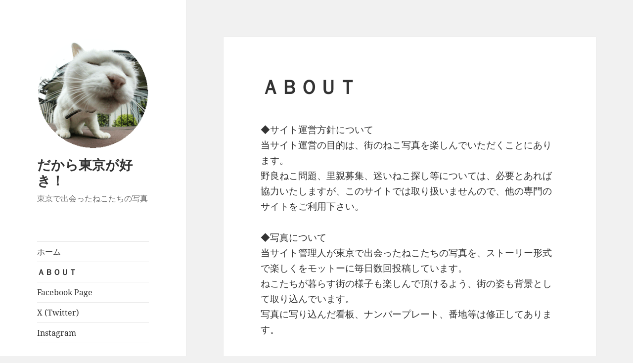

--- FILE ---
content_type: text/html; charset=UTF-8
request_url: https://cats-blog.net/?page_id=2
body_size: 14128
content:
<!DOCTYPE html>
<html lang="ja" class="no-js">
<head>
	<meta charset="UTF-8">
	<meta name="viewport" content="width=device-width, initial-scale=1.0">
	<link rel="profile" href="https://gmpg.org/xfn/11">
	<link rel="pingback" href="https://cats-blog.net/xmlrpc.php">
	<script>(function(html){html.className = html.className.replace(/\bno-js\b/,'js')})(document.documentElement);</script>
<title>ＡＢＯＵＴ &#8211; だから東京が好き！</title>
    <style>
        #wpadminbar #wp-admin-bar-vtrts_free_top_button .ab-icon:before {
            content: "\f185";
            color: #1DAE22;
            top: 3px;
        }
    </style>
    <meta name='robots' content='max-image-preview:large' />
<link rel="alternate" type="application/rss+xml" title="だから東京が好き！ &raquo; フィード" href="https://cats-blog.net/?feed=rss2" />
<script>
window._wpemojiSettings = {"baseUrl":"https:\/\/s.w.org\/images\/core\/emoji\/15.0.3\/72x72\/","ext":".png","svgUrl":"https:\/\/s.w.org\/images\/core\/emoji\/15.0.3\/svg\/","svgExt":".svg","source":{"concatemoji":"https:\/\/cats-blog.net\/wp-includes\/js\/wp-emoji-release.min.js?ver=03ea2d840fa6e80a137e3ea246ce0889"}};
/*! This file is auto-generated */
!function(i,n){var o,s,e;function c(e){try{var t={supportTests:e,timestamp:(new Date).valueOf()};sessionStorage.setItem(o,JSON.stringify(t))}catch(e){}}function p(e,t,n){e.clearRect(0,0,e.canvas.width,e.canvas.height),e.fillText(t,0,0);var t=new Uint32Array(e.getImageData(0,0,e.canvas.width,e.canvas.height).data),r=(e.clearRect(0,0,e.canvas.width,e.canvas.height),e.fillText(n,0,0),new Uint32Array(e.getImageData(0,0,e.canvas.width,e.canvas.height).data));return t.every(function(e,t){return e===r[t]})}function u(e,t,n){switch(t){case"flag":return n(e,"\ud83c\udff3\ufe0f\u200d\u26a7\ufe0f","\ud83c\udff3\ufe0f\u200b\u26a7\ufe0f")?!1:!n(e,"\ud83c\uddfa\ud83c\uddf3","\ud83c\uddfa\u200b\ud83c\uddf3")&&!n(e,"\ud83c\udff4\udb40\udc67\udb40\udc62\udb40\udc65\udb40\udc6e\udb40\udc67\udb40\udc7f","\ud83c\udff4\u200b\udb40\udc67\u200b\udb40\udc62\u200b\udb40\udc65\u200b\udb40\udc6e\u200b\udb40\udc67\u200b\udb40\udc7f");case"emoji":return!n(e,"\ud83d\udc26\u200d\u2b1b","\ud83d\udc26\u200b\u2b1b")}return!1}function f(e,t,n){var r="undefined"!=typeof WorkerGlobalScope&&self instanceof WorkerGlobalScope?new OffscreenCanvas(300,150):i.createElement("canvas"),a=r.getContext("2d",{willReadFrequently:!0}),o=(a.textBaseline="top",a.font="600 32px Arial",{});return e.forEach(function(e){o[e]=t(a,e,n)}),o}function t(e){var t=i.createElement("script");t.src=e,t.defer=!0,i.head.appendChild(t)}"undefined"!=typeof Promise&&(o="wpEmojiSettingsSupports",s=["flag","emoji"],n.supports={everything:!0,everythingExceptFlag:!0},e=new Promise(function(e){i.addEventListener("DOMContentLoaded",e,{once:!0})}),new Promise(function(t){var n=function(){try{var e=JSON.parse(sessionStorage.getItem(o));if("object"==typeof e&&"number"==typeof e.timestamp&&(new Date).valueOf()<e.timestamp+604800&&"object"==typeof e.supportTests)return e.supportTests}catch(e){}return null}();if(!n){if("undefined"!=typeof Worker&&"undefined"!=typeof OffscreenCanvas&&"undefined"!=typeof URL&&URL.createObjectURL&&"undefined"!=typeof Blob)try{var e="postMessage("+f.toString()+"("+[JSON.stringify(s),u.toString(),p.toString()].join(",")+"));",r=new Blob([e],{type:"text/javascript"}),a=new Worker(URL.createObjectURL(r),{name:"wpTestEmojiSupports"});return void(a.onmessage=function(e){c(n=e.data),a.terminate(),t(n)})}catch(e){}c(n=f(s,u,p))}t(n)}).then(function(e){for(var t in e)n.supports[t]=e[t],n.supports.everything=n.supports.everything&&n.supports[t],"flag"!==t&&(n.supports.everythingExceptFlag=n.supports.everythingExceptFlag&&n.supports[t]);n.supports.everythingExceptFlag=n.supports.everythingExceptFlag&&!n.supports.flag,n.DOMReady=!1,n.readyCallback=function(){n.DOMReady=!0}}).then(function(){return e}).then(function(){var e;n.supports.everything||(n.readyCallback(),(e=n.source||{}).concatemoji?t(e.concatemoji):e.wpemoji&&e.twemoji&&(t(e.twemoji),t(e.wpemoji)))}))}((window,document),window._wpemojiSettings);
</script>
<style id='wp-emoji-styles-inline-css'>

	img.wp-smiley, img.emoji {
		display: inline !important;
		border: none !important;
		box-shadow: none !important;
		height: 1em !important;
		width: 1em !important;
		margin: 0 0.07em !important;
		vertical-align: -0.1em !important;
		background: none !important;
		padding: 0 !important;
	}
</style>
<link rel='stylesheet' id='wp-block-library-css' href='https://cats-blog.net/wp-includes/css/dist/block-library/style.min.css?ver=03ea2d840fa6e80a137e3ea246ce0889' media='all' />
<style id='wp-block-library-theme-inline-css'>
.wp-block-audio figcaption{color:#555;font-size:13px;text-align:center}.is-dark-theme .wp-block-audio figcaption{color:#ffffffa6}.wp-block-audio{margin:0 0 1em}.wp-block-code{border:1px solid #ccc;border-radius:4px;font-family:Menlo,Consolas,monaco,monospace;padding:.8em 1em}.wp-block-embed figcaption{color:#555;font-size:13px;text-align:center}.is-dark-theme .wp-block-embed figcaption{color:#ffffffa6}.wp-block-embed{margin:0 0 1em}.blocks-gallery-caption{color:#555;font-size:13px;text-align:center}.is-dark-theme .blocks-gallery-caption{color:#ffffffa6}.wp-block-image figcaption{color:#555;font-size:13px;text-align:center}.is-dark-theme .wp-block-image figcaption{color:#ffffffa6}.wp-block-image{margin:0 0 1em}.wp-block-pullquote{border-bottom:4px solid;border-top:4px solid;color:currentColor;margin-bottom:1.75em}.wp-block-pullquote cite,.wp-block-pullquote footer,.wp-block-pullquote__citation{color:currentColor;font-size:.8125em;font-style:normal;text-transform:uppercase}.wp-block-quote{border-left:.25em solid;margin:0 0 1.75em;padding-left:1em}.wp-block-quote cite,.wp-block-quote footer{color:currentColor;font-size:.8125em;font-style:normal;position:relative}.wp-block-quote.has-text-align-right{border-left:none;border-right:.25em solid;padding-left:0;padding-right:1em}.wp-block-quote.has-text-align-center{border:none;padding-left:0}.wp-block-quote.is-large,.wp-block-quote.is-style-large,.wp-block-quote.is-style-plain{border:none}.wp-block-search .wp-block-search__label{font-weight:700}.wp-block-search__button{border:1px solid #ccc;padding:.375em .625em}:where(.wp-block-group.has-background){padding:1.25em 2.375em}.wp-block-separator.has-css-opacity{opacity:.4}.wp-block-separator{border:none;border-bottom:2px solid;margin-left:auto;margin-right:auto}.wp-block-separator.has-alpha-channel-opacity{opacity:1}.wp-block-separator:not(.is-style-wide):not(.is-style-dots){width:100px}.wp-block-separator.has-background:not(.is-style-dots){border-bottom:none;height:1px}.wp-block-separator.has-background:not(.is-style-wide):not(.is-style-dots){height:2px}.wp-block-table{margin:0 0 1em}.wp-block-table td,.wp-block-table th{word-break:normal}.wp-block-table figcaption{color:#555;font-size:13px;text-align:center}.is-dark-theme .wp-block-table figcaption{color:#ffffffa6}.wp-block-video figcaption{color:#555;font-size:13px;text-align:center}.is-dark-theme .wp-block-video figcaption{color:#ffffffa6}.wp-block-video{margin:0 0 1em}.wp-block-template-part.has-background{margin-bottom:0;margin-top:0;padding:1.25em 2.375em}
</style>
<style id='classic-theme-styles-inline-css'>
/*! This file is auto-generated */
.wp-block-button__link{color:#fff;background-color:#32373c;border-radius:9999px;box-shadow:none;text-decoration:none;padding:calc(.667em + 2px) calc(1.333em + 2px);font-size:1.125em}.wp-block-file__button{background:#32373c;color:#fff;text-decoration:none}
</style>
<style id='global-styles-inline-css'>
body{--wp--preset--color--black: #000000;--wp--preset--color--cyan-bluish-gray: #abb8c3;--wp--preset--color--white: #fff;--wp--preset--color--pale-pink: #f78da7;--wp--preset--color--vivid-red: #cf2e2e;--wp--preset--color--luminous-vivid-orange: #ff6900;--wp--preset--color--luminous-vivid-amber: #fcb900;--wp--preset--color--light-green-cyan: #7bdcb5;--wp--preset--color--vivid-green-cyan: #00d084;--wp--preset--color--pale-cyan-blue: #8ed1fc;--wp--preset--color--vivid-cyan-blue: #0693e3;--wp--preset--color--vivid-purple: #9b51e0;--wp--preset--color--dark-gray: #111;--wp--preset--color--light-gray: #f1f1f1;--wp--preset--color--yellow: #f4ca16;--wp--preset--color--dark-brown: #352712;--wp--preset--color--medium-pink: #e53b51;--wp--preset--color--light-pink: #ffe5d1;--wp--preset--color--dark-purple: #2e2256;--wp--preset--color--purple: #674970;--wp--preset--color--blue-gray: #22313f;--wp--preset--color--bright-blue: #55c3dc;--wp--preset--color--light-blue: #e9f2f9;--wp--preset--gradient--vivid-cyan-blue-to-vivid-purple: linear-gradient(135deg,rgba(6,147,227,1) 0%,rgb(155,81,224) 100%);--wp--preset--gradient--light-green-cyan-to-vivid-green-cyan: linear-gradient(135deg,rgb(122,220,180) 0%,rgb(0,208,130) 100%);--wp--preset--gradient--luminous-vivid-amber-to-luminous-vivid-orange: linear-gradient(135deg,rgba(252,185,0,1) 0%,rgba(255,105,0,1) 100%);--wp--preset--gradient--luminous-vivid-orange-to-vivid-red: linear-gradient(135deg,rgba(255,105,0,1) 0%,rgb(207,46,46) 100%);--wp--preset--gradient--very-light-gray-to-cyan-bluish-gray: linear-gradient(135deg,rgb(238,238,238) 0%,rgb(169,184,195) 100%);--wp--preset--gradient--cool-to-warm-spectrum: linear-gradient(135deg,rgb(74,234,220) 0%,rgb(151,120,209) 20%,rgb(207,42,186) 40%,rgb(238,44,130) 60%,rgb(251,105,98) 80%,rgb(254,248,76) 100%);--wp--preset--gradient--blush-light-purple: linear-gradient(135deg,rgb(255,206,236) 0%,rgb(152,150,240) 100%);--wp--preset--gradient--blush-bordeaux: linear-gradient(135deg,rgb(254,205,165) 0%,rgb(254,45,45) 50%,rgb(107,0,62) 100%);--wp--preset--gradient--luminous-dusk: linear-gradient(135deg,rgb(255,203,112) 0%,rgb(199,81,192) 50%,rgb(65,88,208) 100%);--wp--preset--gradient--pale-ocean: linear-gradient(135deg,rgb(255,245,203) 0%,rgb(182,227,212) 50%,rgb(51,167,181) 100%);--wp--preset--gradient--electric-grass: linear-gradient(135deg,rgb(202,248,128) 0%,rgb(113,206,126) 100%);--wp--preset--gradient--midnight: linear-gradient(135deg,rgb(2,3,129) 0%,rgb(40,116,252) 100%);--wp--preset--gradient--dark-gray-gradient-gradient: linear-gradient(90deg, rgba(17,17,17,1) 0%, rgba(42,42,42,1) 100%);--wp--preset--gradient--light-gray-gradient: linear-gradient(90deg, rgba(241,241,241,1) 0%, rgba(215,215,215,1) 100%);--wp--preset--gradient--white-gradient: linear-gradient(90deg, rgba(255,255,255,1) 0%, rgba(230,230,230,1) 100%);--wp--preset--gradient--yellow-gradient: linear-gradient(90deg, rgba(244,202,22,1) 0%, rgba(205,168,10,1) 100%);--wp--preset--gradient--dark-brown-gradient: linear-gradient(90deg, rgba(53,39,18,1) 0%, rgba(91,67,31,1) 100%);--wp--preset--gradient--medium-pink-gradient: linear-gradient(90deg, rgba(229,59,81,1) 0%, rgba(209,28,51,1) 100%);--wp--preset--gradient--light-pink-gradient: linear-gradient(90deg, rgba(255,229,209,1) 0%, rgba(255,200,158,1) 100%);--wp--preset--gradient--dark-purple-gradient: linear-gradient(90deg, rgba(46,34,86,1) 0%, rgba(66,48,123,1) 100%);--wp--preset--gradient--purple-gradient: linear-gradient(90deg, rgba(103,73,112,1) 0%, rgba(131,93,143,1) 100%);--wp--preset--gradient--blue-gray-gradient: linear-gradient(90deg, rgba(34,49,63,1) 0%, rgba(52,75,96,1) 100%);--wp--preset--gradient--bright-blue-gradient: linear-gradient(90deg, rgba(85,195,220,1) 0%, rgba(43,180,211,1) 100%);--wp--preset--gradient--light-blue-gradient: linear-gradient(90deg, rgba(233,242,249,1) 0%, rgba(193,218,238,1) 100%);--wp--preset--font-size--small: 13px;--wp--preset--font-size--medium: 20px;--wp--preset--font-size--large: 36px;--wp--preset--font-size--x-large: 42px;--wp--preset--spacing--20: 0.44rem;--wp--preset--spacing--30: 0.67rem;--wp--preset--spacing--40: 1rem;--wp--preset--spacing--50: 1.5rem;--wp--preset--spacing--60: 2.25rem;--wp--preset--spacing--70: 3.38rem;--wp--preset--spacing--80: 5.06rem;--wp--preset--shadow--natural: 6px 6px 9px rgba(0, 0, 0, 0.2);--wp--preset--shadow--deep: 12px 12px 50px rgba(0, 0, 0, 0.4);--wp--preset--shadow--sharp: 6px 6px 0px rgba(0, 0, 0, 0.2);--wp--preset--shadow--outlined: 6px 6px 0px -3px rgba(255, 255, 255, 1), 6px 6px rgba(0, 0, 0, 1);--wp--preset--shadow--crisp: 6px 6px 0px rgba(0, 0, 0, 1);}:where(.is-layout-flex){gap: 0.5em;}:where(.is-layout-grid){gap: 0.5em;}body .is-layout-flex{display: flex;}body .is-layout-flex{flex-wrap: wrap;align-items: center;}body .is-layout-flex > *{margin: 0;}body .is-layout-grid{display: grid;}body .is-layout-grid > *{margin: 0;}:where(.wp-block-columns.is-layout-flex){gap: 2em;}:where(.wp-block-columns.is-layout-grid){gap: 2em;}:where(.wp-block-post-template.is-layout-flex){gap: 1.25em;}:where(.wp-block-post-template.is-layout-grid){gap: 1.25em;}.has-black-color{color: var(--wp--preset--color--black) !important;}.has-cyan-bluish-gray-color{color: var(--wp--preset--color--cyan-bluish-gray) !important;}.has-white-color{color: var(--wp--preset--color--white) !important;}.has-pale-pink-color{color: var(--wp--preset--color--pale-pink) !important;}.has-vivid-red-color{color: var(--wp--preset--color--vivid-red) !important;}.has-luminous-vivid-orange-color{color: var(--wp--preset--color--luminous-vivid-orange) !important;}.has-luminous-vivid-amber-color{color: var(--wp--preset--color--luminous-vivid-amber) !important;}.has-light-green-cyan-color{color: var(--wp--preset--color--light-green-cyan) !important;}.has-vivid-green-cyan-color{color: var(--wp--preset--color--vivid-green-cyan) !important;}.has-pale-cyan-blue-color{color: var(--wp--preset--color--pale-cyan-blue) !important;}.has-vivid-cyan-blue-color{color: var(--wp--preset--color--vivid-cyan-blue) !important;}.has-vivid-purple-color{color: var(--wp--preset--color--vivid-purple) !important;}.has-black-background-color{background-color: var(--wp--preset--color--black) !important;}.has-cyan-bluish-gray-background-color{background-color: var(--wp--preset--color--cyan-bluish-gray) !important;}.has-white-background-color{background-color: var(--wp--preset--color--white) !important;}.has-pale-pink-background-color{background-color: var(--wp--preset--color--pale-pink) !important;}.has-vivid-red-background-color{background-color: var(--wp--preset--color--vivid-red) !important;}.has-luminous-vivid-orange-background-color{background-color: var(--wp--preset--color--luminous-vivid-orange) !important;}.has-luminous-vivid-amber-background-color{background-color: var(--wp--preset--color--luminous-vivid-amber) !important;}.has-light-green-cyan-background-color{background-color: var(--wp--preset--color--light-green-cyan) !important;}.has-vivid-green-cyan-background-color{background-color: var(--wp--preset--color--vivid-green-cyan) !important;}.has-pale-cyan-blue-background-color{background-color: var(--wp--preset--color--pale-cyan-blue) !important;}.has-vivid-cyan-blue-background-color{background-color: var(--wp--preset--color--vivid-cyan-blue) !important;}.has-vivid-purple-background-color{background-color: var(--wp--preset--color--vivid-purple) !important;}.has-black-border-color{border-color: var(--wp--preset--color--black) !important;}.has-cyan-bluish-gray-border-color{border-color: var(--wp--preset--color--cyan-bluish-gray) !important;}.has-white-border-color{border-color: var(--wp--preset--color--white) !important;}.has-pale-pink-border-color{border-color: var(--wp--preset--color--pale-pink) !important;}.has-vivid-red-border-color{border-color: var(--wp--preset--color--vivid-red) !important;}.has-luminous-vivid-orange-border-color{border-color: var(--wp--preset--color--luminous-vivid-orange) !important;}.has-luminous-vivid-amber-border-color{border-color: var(--wp--preset--color--luminous-vivid-amber) !important;}.has-light-green-cyan-border-color{border-color: var(--wp--preset--color--light-green-cyan) !important;}.has-vivid-green-cyan-border-color{border-color: var(--wp--preset--color--vivid-green-cyan) !important;}.has-pale-cyan-blue-border-color{border-color: var(--wp--preset--color--pale-cyan-blue) !important;}.has-vivid-cyan-blue-border-color{border-color: var(--wp--preset--color--vivid-cyan-blue) !important;}.has-vivid-purple-border-color{border-color: var(--wp--preset--color--vivid-purple) !important;}.has-vivid-cyan-blue-to-vivid-purple-gradient-background{background: var(--wp--preset--gradient--vivid-cyan-blue-to-vivid-purple) !important;}.has-light-green-cyan-to-vivid-green-cyan-gradient-background{background: var(--wp--preset--gradient--light-green-cyan-to-vivid-green-cyan) !important;}.has-luminous-vivid-amber-to-luminous-vivid-orange-gradient-background{background: var(--wp--preset--gradient--luminous-vivid-amber-to-luminous-vivid-orange) !important;}.has-luminous-vivid-orange-to-vivid-red-gradient-background{background: var(--wp--preset--gradient--luminous-vivid-orange-to-vivid-red) !important;}.has-very-light-gray-to-cyan-bluish-gray-gradient-background{background: var(--wp--preset--gradient--very-light-gray-to-cyan-bluish-gray) !important;}.has-cool-to-warm-spectrum-gradient-background{background: var(--wp--preset--gradient--cool-to-warm-spectrum) !important;}.has-blush-light-purple-gradient-background{background: var(--wp--preset--gradient--blush-light-purple) !important;}.has-blush-bordeaux-gradient-background{background: var(--wp--preset--gradient--blush-bordeaux) !important;}.has-luminous-dusk-gradient-background{background: var(--wp--preset--gradient--luminous-dusk) !important;}.has-pale-ocean-gradient-background{background: var(--wp--preset--gradient--pale-ocean) !important;}.has-electric-grass-gradient-background{background: var(--wp--preset--gradient--electric-grass) !important;}.has-midnight-gradient-background{background: var(--wp--preset--gradient--midnight) !important;}.has-small-font-size{font-size: var(--wp--preset--font-size--small) !important;}.has-medium-font-size{font-size: var(--wp--preset--font-size--medium) !important;}.has-large-font-size{font-size: var(--wp--preset--font-size--large) !important;}.has-x-large-font-size{font-size: var(--wp--preset--font-size--x-large) !important;}
.wp-block-navigation a:where(:not(.wp-element-button)){color: inherit;}
:where(.wp-block-post-template.is-layout-flex){gap: 1.25em;}:where(.wp-block-post-template.is-layout-grid){gap: 1.25em;}
:where(.wp-block-columns.is-layout-flex){gap: 2em;}:where(.wp-block-columns.is-layout-grid){gap: 2em;}
.wp-block-pullquote{font-size: 1.5em;line-height: 1.6;}
</style>
<link rel='stylesheet' id='dashicons-css' href='https://cats-blog.net/wp-includes/css/dashicons.min.css?ver=03ea2d840fa6e80a137e3ea246ce0889' media='all' />
<link rel='stylesheet' id='post-views-counter-frontend-css' href='https://cats-blog.net/wp-content/plugins/post-views-counter/css/frontend.min.css?ver=1.5.1' media='all' />
<link rel='stylesheet' id='wp-ulike-css' href='https://cats-blog.net/wp-content/plugins/wp-ulike/assets/css/wp-ulike.min.css?ver=4.7.8' media='all' />
<link rel='stylesheet' id='twentyfifteen-fonts-css' href='https://cats-blog.net/wp-content/themes/twentyfifteen/assets/fonts/noto-sans-plus-noto-serif-plus-inconsolata.css?ver=20230328' media='all' />
<link rel='stylesheet' id='genericons-css' href='https://cats-blog.net/wp-content/themes/twentyfifteen/genericons/genericons.css?ver=20201026' media='all' />
<link rel='stylesheet' id='twentyfifteen-style-css' href='https://cats-blog.net/wp-content/themes/twentyfifteen/style.css?ver=20241112' media='all' />
<link rel='stylesheet' id='twentyfifteen-block-style-css' href='https://cats-blog.net/wp-content/themes/twentyfifteen/css/blocks.css?ver=20240715' media='all' />
<style id='akismet-widget-style-inline-css'>

			.a-stats {
				--akismet-color-mid-green: #357b49;
				--akismet-color-white: #fff;
				--akismet-color-light-grey: #f6f7f7;

				max-width: 350px;
				width: auto;
			}

			.a-stats * {
				all: unset;
				box-sizing: border-box;
			}

			.a-stats strong {
				font-weight: 600;
			}

			.a-stats a.a-stats__link,
			.a-stats a.a-stats__link:visited,
			.a-stats a.a-stats__link:active {
				background: var(--akismet-color-mid-green);
				border: none;
				box-shadow: none;
				border-radius: 8px;
				color: var(--akismet-color-white);
				cursor: pointer;
				display: block;
				font-family: -apple-system, BlinkMacSystemFont, 'Segoe UI', 'Roboto', 'Oxygen-Sans', 'Ubuntu', 'Cantarell', 'Helvetica Neue', sans-serif;
				font-weight: 500;
				padding: 12px;
				text-align: center;
				text-decoration: none;
				transition: all 0.2s ease;
			}

			/* Extra specificity to deal with TwentyTwentyOne focus style */
			.widget .a-stats a.a-stats__link:focus {
				background: var(--akismet-color-mid-green);
				color: var(--akismet-color-white);
				text-decoration: none;
			}

			.a-stats a.a-stats__link:hover {
				filter: brightness(110%);
				box-shadow: 0 4px 12px rgba(0, 0, 0, 0.06), 0 0 2px rgba(0, 0, 0, 0.16);
			}

			.a-stats .count {
				color: var(--akismet-color-white);
				display: block;
				font-size: 1.5em;
				line-height: 1.4;
				padding: 0 13px;
				white-space: nowrap;
			}
		
</style>
<script id="ahc_front_js-js-extra">
var ahc_ajax_front = {"ajax_url":"https:\/\/cats-blog.net\/wp-admin\/admin-ajax.php","page_id":"2","page_title":"\uff21\uff22\uff2f\uff35\uff34","post_type":"page"};
</script>
<script src="https://cats-blog.net/wp-content/plugins/visitors-traffic-real-time-statistics/js/front.js?ver=03ea2d840fa6e80a137e3ea246ce0889" id="ahc_front_js-js"></script>
<script id="post-views-counter-frontend-js-before">
var pvcArgsFrontend = {"mode":"rest_api","postID":2,"requestURL":"https:\/\/cats-blog.net\/index.php?rest_route=\/post-views-counter\/view-post\/2","nonce":"05f60625ef","dataStorage":"cookies","multisite":false,"path":"\/","domain":""};
</script>
<script src="https://cats-blog.net/wp-content/plugins/post-views-counter/js/frontend.min.js?ver=1.5.1" id="post-views-counter-frontend-js"></script>
<script src="https://cats-blog.net/wp-includes/js/jquery/jquery.min.js?ver=3.7.1" id="jquery-core-js"></script>
<script src="https://cats-blog.net/wp-includes/js/jquery/jquery-migrate.min.js?ver=3.4.1" id="jquery-migrate-js"></script>
<script id="twentyfifteen-script-js-extra">
var screenReaderText = {"expand":"<span class=\"screen-reader-text\">\u30b5\u30d6\u30e1\u30cb\u30e5\u30fc\u3092\u5c55\u958b<\/span>","collapse":"<span class=\"screen-reader-text\">\u30b5\u30d6\u30e1\u30cb\u30e5\u30fc\u3092\u9589\u3058\u308b<\/span>"};
</script>
<script src="https://cats-blog.net/wp-content/themes/twentyfifteen/js/functions.js?ver=20221101" id="twentyfifteen-script-js" defer data-wp-strategy="defer"></script>
<link rel="https://api.w.org/" href="https://cats-blog.net/index.php?rest_route=/" /><link rel="alternate" type="application/json" href="https://cats-blog.net/index.php?rest_route=/wp/v2/pages/2" /><link rel="canonical" href="https://cats-blog.net/?page_id=2" />
<link rel="alternate" type="application/json+oembed" href="https://cats-blog.net/index.php?rest_route=%2Foembed%2F1.0%2Fembed&#038;url=https%3A%2F%2Fcats-blog.net%2F%3Fpage_id%3D2" />
<link rel="alternate" type="text/xml+oembed" href="https://cats-blog.net/index.php?rest_route=%2Foembed%2F1.0%2Fembed&#038;url=https%3A%2F%2Fcats-blog.net%2F%3Fpage_id%3D2&#038;format=xml" />
<style>.recentcomments a{display:inline !important;padding:0 !important;margin:0 !important;}</style></head>

<body data-rsssl=1 class="page-template-default page page-id-2 wp-custom-logo wp-embed-responsive">
<div id="page" class="hfeed site">
	<a class="skip-link screen-reader-text" href="#content">
		コンテンツへスキップ	</a>

	<div id="sidebar" class="sidebar">
		<header id="masthead" class="site-header">
			<div class="site-branding">
				<a href="https://cats-blog.net/" class="custom-logo-link" rel="home"><img width="248" height="248" src="https://cats-blog.net/wp-content/uploads/2020/04/cropped-blog-icon.gif" class="custom-logo" alt="だから東京が好き！" decoding="async" fetchpriority="high" /></a>						<p class="site-title"><a href="https://cats-blog.net/" rel="home">だから東京が好き！</a></p>
												<p class="site-description">東京で出会ったねこたちの写真</p>
										<button class="secondary-toggle">﻿メニューとウィジェット</button>
			</div><!-- .site-branding -->
		</header><!-- .site-header -->

			<div id="secondary" class="secondary">

					<nav id="site-navigation" class="main-navigation">
				<div class="menu-new-cats-blog-container"><ul id="menu-new-cats-blog" class="nav-menu"><li id="menu-item-31641" class="menu-item menu-item-type-custom menu-item-object-custom menu-item-home menu-item-31641"><a href="https://cats-blog.net/">ホーム</a></li>
<li id="menu-item-78261" class="menu-item menu-item-type-post_type menu-item-object-page current-menu-item page_item page-item-2 current_page_item menu-item-78261"><a href="https://cats-blog.net/?page_id=2" aria-current="page">ＡＢＯＵＴ</a></li>
<li id="menu-item-78262" class="menu-item menu-item-type-custom menu-item-object-custom menu-item-78262"><a href="https://www.facebook.com/tokyocitycats/">Facebook Page</a></li>
<li id="menu-item-78264" class="menu-item menu-item-type-custom menu-item-object-custom menu-item-78264"><a href="https://twitter.com/Kiyochan_Cats">X (Twitter)</a></li>
<li id="menu-item-78265" class="menu-item menu-item-type-custom menu-item-object-custom menu-item-78265"><a href="https://www.instagram.com/kiyochan_cats/">Instagram</a></li>
</ul></div>			</nav><!-- .main-navigation -->
		
		
					<div id="widget-area" class="widget-area" role="complementary">
				<aside id="nav_menu-4" class="widget widget_nav_menu"><h2 class="widget-title">オリジナルPDFカレンダー</h2><nav class="menu-%e3%82%aa%e3%83%aa%e3%82%b8%e3%83%8a%e3%83%abpdf%e3%82%ab%e3%83%ac%e3%83%b3%e3%83%80%e3%83%bc-container" aria-label="オリジナルPDFカレンダー"><ul id="menu-%e3%82%aa%e3%83%aa%e3%82%b8%e3%83%8a%e3%83%abpdf%e3%82%ab%e3%83%ac%e3%83%b3%e3%83%80%e3%83%bc" class="menu"><li id="menu-item-84107" class="menu-item menu-item-type-post_type menu-item-object-page menu-item-84107"><a href="https://cats-blog.net/?page_id=84105">１ヶ月タイプ（2025年）</a></li>
<li id="menu-item-84108" class="menu-item menu-item-type-post_type menu-item-object-page menu-item-84108"><a href="https://cats-blog.net/?page_id=84106">２ヶ月タイプ（2025年）</a></li>
</ul></nav></aside><aside id="nav_menu-3" class="widget widget_nav_menu"><h2 class="widget-title">写真展出展情報</h2><nav class="menu-exhibition-container" aria-label="写真展出展情報"><ul id="menu-exhibition" class="menu"><li id="menu-item-78486" class="menu-item menu-item-type-post_type menu-item-object-page menu-item-78486"><a href="https://cats-blog.net/?page_id=78485">今後の開催予定</a></li>
<li id="menu-item-78487" class="menu-item menu-item-type-post_type menu-item-object-page menu-item-78487"><a href="https://cats-blog.net/?page_id=78484">ただいま開催中</a></li>
<li id="menu-item-78279" class="menu-item menu-item-type-post_type menu-item-object-page menu-item-78279"><a href="https://cats-blog.net/?page_id=78268">過去の写真展</a></li>
</ul></nav></aside><aside id="search-2" class="widget widget_search"><h2 class="widget-title">ブログ内検索</h2><form role="search" method="get" class="search-form" action="https://cats-blog.net/">
				<label>
					<span class="screen-reader-text">検索:</span>
					<input type="search" class="search-field" placeholder="検索&hellip;" value="" name="s" />
				</label>
				<input type="submit" class="search-submit screen-reader-text" value="検索" />
			</form></aside><aside id="custom_html-3" class="widget_text widget widget_custom_html"><h2 class="widget-title">広告スペース</h2><div class="textwidget custom-html-widget"><script type="text/javascript">rakuten_design="slide";rakuten_affiliateId="06176adb.cbb82efc.06176adc.c8bd79a8";rakuten_items="ctsmatch";rakuten_genreId="0";rakuten_size="200x600";rakuten_target="_blank";rakuten_theme="gray";rakuten_border="on";rakuten_auto_mode="on";rakuten_genre_title="off";rakuten_recommend="on";rakuten_ts="1585897425092";</script><script type="text/javascript" src="https://xml.affiliate.rakuten.co.jp/widget/js/rakuten_widget.js"></script></div></aside><aside id="calendar-2" class="widget widget_calendar"><h2 class="widget-title">更新カレンダー</h2><div id="calendar_wrap" class="calendar_wrap"><table id="wp-calendar" class="wp-calendar-table">
	<caption>2026年2月</caption>
	<thead>
	<tr>
		<th scope="col" title="日曜日">日</th>
		<th scope="col" title="月曜日">月</th>
		<th scope="col" title="火曜日">火</th>
		<th scope="col" title="水曜日">水</th>
		<th scope="col" title="木曜日">木</th>
		<th scope="col" title="金曜日">金</th>
		<th scope="col" title="土曜日">土</th>
	</tr>
	</thead>
	<tbody>
	<tr><td id="today">1</td><td>2</td><td>3</td><td>4</td><td>5</td><td>6</td><td>7</td>
	</tr>
	<tr>
		<td>8</td><td>9</td><td>10</td><td>11</td><td>12</td><td>13</td><td>14</td>
	</tr>
	<tr>
		<td>15</td><td>16</td><td>17</td><td>18</td><td>19</td><td>20</td><td>21</td>
	</tr>
	<tr>
		<td>22</td><td>23</td><td>24</td><td>25</td><td>26</td><td>27</td><td>28</td>
	</tr>
	</tbody>
	</table><nav aria-label="前と次の月" class="wp-calendar-nav">
		<span class="wp-calendar-nav-prev"><a href="https://cats-blog.net/?m=202502">&laquo; 2月</a></span>
		<span class="pad">&nbsp;</span>
		<span class="wp-calendar-nav-next">&nbsp;</span>
	</nav></div></aside>
		<aside id="recent-posts-2" class="widget widget_recent_entries">
		<h2 class="widget-title">最近投稿のねこさん</h2><nav aria-label="最近投稿のねこさん">
		<ul>
											<li>
					<a href="https://cats-blog.net/?p=84279">街のねこたち</a>
											<span class="post-date">2025-02-22</span>
									</li>
											<li>
					<a href="https://cats-blog.net/?p=84278">街のねこたち</a>
											<span class="post-date">2025-02-22</span>
									</li>
											<li>
					<a href="https://cats-blog.net/?p=84277">街のねこたち</a>
											<span class="post-date">2025-02-22</span>
									</li>
											<li>
					<a href="https://cats-blog.net/?p=84276">街のねこたち</a>
											<span class="post-date">2025-02-21</span>
									</li>
											<li>
					<a href="https://cats-blog.net/?p=84273">街のねこたち</a>
											<span class="post-date">2025-02-21</span>
									</li>
											<li>
					<a href="https://cats-blog.net/?p=84272">街のねこたち</a>
											<span class="post-date">2025-02-21</span>
									</li>
											<li>
					<a href="https://cats-blog.net/?p=84271">街のねこたち</a>
											<span class="post-date">2025-02-20</span>
									</li>
											<li>
					<a href="https://cats-blog.net/?p=84282">更新の終了について</a>
											<span class="post-date">2025-02-20</span>
									</li>
					</ul>

		</nav></aside><aside id="archives-3" class="widget widget_archive"><h2 class="widget-title">月別ねこさん</h2>		<label class="screen-reader-text" for="archives-dropdown-3">月別ねこさん</label>
		<select id="archives-dropdown-3" name="archive-dropdown">
			
			<option value="">月を選択</option>
				<option value='https://cats-blog.net/?m=202502'> 2025年2月 &nbsp;(68)</option>
	<option value='https://cats-blog.net/?m=202501'> 2025年1月 &nbsp;(95)</option>
	<option value='https://cats-blog.net/?m=202412'> 2024年12月 &nbsp;(93)</option>
	<option value='https://cats-blog.net/?m=202411'> 2024年11月 &nbsp;(90)</option>
	<option value='https://cats-blog.net/?m=202410'> 2024年10月 &nbsp;(93)</option>
	<option value='https://cats-blog.net/?m=202409'> 2024年9月 &nbsp;(90)</option>
	<option value='https://cats-blog.net/?m=202408'> 2024年8月 &nbsp;(93)</option>
	<option value='https://cats-blog.net/?m=202407'> 2024年7月 &nbsp;(93)</option>
	<option value='https://cats-blog.net/?m=202406'> 2024年6月 &nbsp;(90)</option>
	<option value='https://cats-blog.net/?m=202405'> 2024年5月 &nbsp;(93)</option>
	<option value='https://cats-blog.net/?m=202404'> 2024年4月 &nbsp;(90)</option>
	<option value='https://cats-blog.net/?m=202403'> 2024年3月 &nbsp;(93)</option>
	<option value='https://cats-blog.net/?m=202402'> 2024年2月 &nbsp;(87)</option>
	<option value='https://cats-blog.net/?m=202401'> 2024年1月 &nbsp;(95)</option>
	<option value='https://cats-blog.net/?m=202312'> 2023年12月 &nbsp;(93)</option>
	<option value='https://cats-blog.net/?m=202311'> 2023年11月 &nbsp;(90)</option>
	<option value='https://cats-blog.net/?m=202310'> 2023年10月 &nbsp;(93)</option>
	<option value='https://cats-blog.net/?m=202309'> 2023年9月 &nbsp;(91)</option>
	<option value='https://cats-blog.net/?m=202308'> 2023年8月 &nbsp;(93)</option>
	<option value='https://cats-blog.net/?m=202307'> 2023年7月 &nbsp;(93)</option>
	<option value='https://cats-blog.net/?m=202306'> 2023年6月 &nbsp;(90)</option>
	<option value='https://cats-blog.net/?m=202305'> 2023年5月 &nbsp;(94)</option>
	<option value='https://cats-blog.net/?m=202304'> 2023年4月 &nbsp;(90)</option>
	<option value='https://cats-blog.net/?m=202303'> 2023年3月 &nbsp;(94)</option>
	<option value='https://cats-blog.net/?m=202302'> 2023年2月 &nbsp;(84)</option>
	<option value='https://cats-blog.net/?m=202301'> 2023年1月 &nbsp;(95)</option>
	<option value='https://cats-blog.net/?m=202212'> 2022年12月 &nbsp;(93)</option>
	<option value='https://cats-blog.net/?m=202211'> 2022年11月 &nbsp;(90)</option>
	<option value='https://cats-blog.net/?m=202210'> 2022年10月 &nbsp;(93)</option>
	<option value='https://cats-blog.net/?m=202209'> 2022年9月 &nbsp;(91)</option>
	<option value='https://cats-blog.net/?m=202208'> 2022年8月 &nbsp;(93)</option>
	<option value='https://cats-blog.net/?m=202207'> 2022年7月 &nbsp;(93)</option>
	<option value='https://cats-blog.net/?m=202206'> 2022年6月 &nbsp;(91)</option>
	<option value='https://cats-blog.net/?m=202205'> 2022年5月 &nbsp;(93)</option>
	<option value='https://cats-blog.net/?m=202204'> 2022年4月 &nbsp;(90)</option>
	<option value='https://cats-blog.net/?m=202203'> 2022年3月 &nbsp;(93)</option>
	<option value='https://cats-blog.net/?m=202202'> 2022年2月 &nbsp;(82)</option>
	<option value='https://cats-blog.net/?m=202201'> 2022年1月 &nbsp;(95)</option>
	<option value='https://cats-blog.net/?m=202112'> 2021年12月 &nbsp;(93)</option>
	<option value='https://cats-blog.net/?m=202111'> 2021年11月 &nbsp;(90)</option>
	<option value='https://cats-blog.net/?m=202110'> 2021年10月 &nbsp;(93)</option>
	<option value='https://cats-blog.net/?m=202109'> 2021年9月 &nbsp;(90)</option>
	<option value='https://cats-blog.net/?m=202108'> 2021年8月 &nbsp;(93)</option>
	<option value='https://cats-blog.net/?m=202107'> 2021年7月 &nbsp;(93)</option>
	<option value='https://cats-blog.net/?m=202106'> 2021年6月 &nbsp;(90)</option>
	<option value='https://cats-blog.net/?m=202105'> 2021年5月 &nbsp;(93)</option>
	<option value='https://cats-blog.net/?m=202104'> 2021年4月 &nbsp;(91)</option>
	<option value='https://cats-blog.net/?m=202103'> 2021年3月 &nbsp;(93)</option>
	<option value='https://cats-blog.net/?m=202102'> 2021年2月 &nbsp;(84)</option>
	<option value='https://cats-blog.net/?m=202101'> 2021年1月 &nbsp;(94)</option>
	<option value='https://cats-blog.net/?m=202012'> 2020年12月 &nbsp;(93)</option>
	<option value='https://cats-blog.net/?m=202011'> 2020年11月 &nbsp;(90)</option>
	<option value='https://cats-blog.net/?m=202010'> 2020年10月 &nbsp;(93)</option>
	<option value='https://cats-blog.net/?m=202009'> 2020年9月 &nbsp;(90)</option>
	<option value='https://cats-blog.net/?m=202008'> 2020年8月 &nbsp;(93)</option>
	<option value='https://cats-blog.net/?m=202007'> 2020年7月 &nbsp;(93)</option>
	<option value='https://cats-blog.net/?m=202006'> 2020年6月 &nbsp;(90)</option>
	<option value='https://cats-blog.net/?m=202005'> 2020年5月 &nbsp;(93)</option>
	<option value='https://cats-blog.net/?m=202004'> 2020年4月 &nbsp;(97)</option>
	<option value='https://cats-blog.net/?m=202003'> 2020年3月 &nbsp;(124)</option>
	<option value='https://cats-blog.net/?m=202002'> 2020年2月 &nbsp;(116)</option>
	<option value='https://cats-blog.net/?m=202001'> 2020年1月 &nbsp;(126)</option>
	<option value='https://cats-blog.net/?m=201912'> 2019年12月 &nbsp;(124)</option>
	<option value='https://cats-blog.net/?m=201911'> 2019年11月 &nbsp;(120)</option>
	<option value='https://cats-blog.net/?m=201910'> 2019年10月 &nbsp;(124)</option>
	<option value='https://cats-blog.net/?m=201909'> 2019年9月 &nbsp;(120)</option>
	<option value='https://cats-blog.net/?m=201908'> 2019年8月 &nbsp;(124)</option>
	<option value='https://cats-blog.net/?m=201907'> 2019年7月 &nbsp;(124)</option>
	<option value='https://cats-blog.net/?m=201906'> 2019年6月 &nbsp;(120)</option>
	<option value='https://cats-blog.net/?m=201905'> 2019年5月 &nbsp;(124)</option>
	<option value='https://cats-blog.net/?m=201904'> 2019年4月 &nbsp;(120)</option>
	<option value='https://cats-blog.net/?m=201903'> 2019年3月 &nbsp;(124)</option>
	<option value='https://cats-blog.net/?m=201902'> 2019年2月 &nbsp;(112)</option>
	<option value='https://cats-blog.net/?m=201901'> 2019年1月 &nbsp;(126)</option>
	<option value='https://cats-blog.net/?m=201812'> 2018年12月 &nbsp;(155)</option>
	<option value='https://cats-blog.net/?m=201811'> 2018年11月 &nbsp;(150)</option>
	<option value='https://cats-blog.net/?m=201810'> 2018年10月 &nbsp;(155)</option>
	<option value='https://cats-blog.net/?m=201809'> 2018年9月 &nbsp;(150)</option>
	<option value='https://cats-blog.net/?m=201808'> 2018年8月 &nbsp;(155)</option>
	<option value='https://cats-blog.net/?m=201807'> 2018年7月 &nbsp;(155)</option>
	<option value='https://cats-blog.net/?m=201806'> 2018年6月 &nbsp;(150)</option>
	<option value='https://cats-blog.net/?m=201805'> 2018年5月 &nbsp;(155)</option>
	<option value='https://cats-blog.net/?m=201804'> 2018年4月 &nbsp;(150)</option>
	<option value='https://cats-blog.net/?m=201803'> 2018年3月 &nbsp;(155)</option>
	<option value='https://cats-blog.net/?m=201802'> 2018年2月 &nbsp;(140)</option>
	<option value='https://cats-blog.net/?m=201801'> 2018年1月 &nbsp;(155)</option>
	<option value='https://cats-blog.net/?m=201712'> 2017年12月 &nbsp;(155)</option>
	<option value='https://cats-blog.net/?m=201711'> 2017年11月 &nbsp;(150)</option>
	<option value='https://cats-blog.net/?m=201710'> 2017年10月 &nbsp;(155)</option>
	<option value='https://cats-blog.net/?m=201709'> 2017年9月 &nbsp;(151)</option>
	<option value='https://cats-blog.net/?m=201708'> 2017年8月 &nbsp;(155)</option>
	<option value='https://cats-blog.net/?m=201707'> 2017年7月 &nbsp;(156)</option>
	<option value='https://cats-blog.net/?m=201706'> 2017年6月 &nbsp;(150)</option>
	<option value='https://cats-blog.net/?m=201705'> 2017年5月 &nbsp;(155)</option>
	<option value='https://cats-blog.net/?m=201704'> 2017年4月 &nbsp;(150)</option>
	<option value='https://cats-blog.net/?m=201703'> 2017年3月 &nbsp;(155)</option>
	<option value='https://cats-blog.net/?m=201702'> 2017年2月 &nbsp;(140)</option>
	<option value='https://cats-blog.net/?m=201701'> 2017年1月 &nbsp;(156)</option>
	<option value='https://cats-blog.net/?m=201612'> 2016年12月 &nbsp;(155)</option>
	<option value='https://cats-blog.net/?m=201611'> 2016年11月 &nbsp;(151)</option>
	<option value='https://cats-blog.net/?m=201610'> 2016年10月 &nbsp;(155)</option>
	<option value='https://cats-blog.net/?m=201609'> 2016年9月 &nbsp;(150)</option>
	<option value='https://cats-blog.net/?m=201608'> 2016年8月 &nbsp;(155)</option>
	<option value='https://cats-blog.net/?m=201607'> 2016年7月 &nbsp;(155)</option>
	<option value='https://cats-blog.net/?m=201606'> 2016年6月 &nbsp;(150)</option>
	<option value='https://cats-blog.net/?m=201605'> 2016年5月 &nbsp;(155)</option>
	<option value='https://cats-blog.net/?m=201604'> 2016年4月 &nbsp;(150)</option>
	<option value='https://cats-blog.net/?m=201603'> 2016年3月 &nbsp;(155)</option>
	<option value='https://cats-blog.net/?m=201602'> 2016年2月 &nbsp;(146)</option>
	<option value='https://cats-blog.net/?m=201601'> 2016年1月 &nbsp;(156)</option>
	<option value='https://cats-blog.net/?m=201512'> 2015年12月 &nbsp;(155)</option>
	<option value='https://cats-blog.net/?m=201511'> 2015年11月 &nbsp;(150)</option>
	<option value='https://cats-blog.net/?m=201510'> 2015年10月 &nbsp;(155)</option>
	<option value='https://cats-blog.net/?m=201509'> 2015年9月 &nbsp;(150)</option>
	<option value='https://cats-blog.net/?m=201508'> 2015年8月 &nbsp;(155)</option>
	<option value='https://cats-blog.net/?m=201507'> 2015年7月 &nbsp;(155)</option>
	<option value='https://cats-blog.net/?m=201506'> 2015年6月 &nbsp;(150)</option>
	<option value='https://cats-blog.net/?m=201505'> 2015年5月 &nbsp;(155)</option>
	<option value='https://cats-blog.net/?m=201504'> 2015年4月 &nbsp;(150)</option>
	<option value='https://cats-blog.net/?m=201503'> 2015年3月 &nbsp;(155)</option>
	<option value='https://cats-blog.net/?m=201502'> 2015年2月 &nbsp;(140)</option>
	<option value='https://cats-blog.net/?m=201501'> 2015年1月 &nbsp;(155)</option>
	<option value='https://cats-blog.net/?m=201412'> 2014年12月 &nbsp;(155)</option>
	<option value='https://cats-blog.net/?m=201411'> 2014年11月 &nbsp;(150)</option>
	<option value='https://cats-blog.net/?m=201410'> 2014年10月 &nbsp;(156)</option>
	<option value='https://cats-blog.net/?m=201409'> 2014年9月 &nbsp;(150)</option>
	<option value='https://cats-blog.net/?m=201408'> 2014年8月 &nbsp;(157)</option>
	<option value='https://cats-blog.net/?m=201407'> 2014年7月 &nbsp;(155)</option>
	<option value='https://cats-blog.net/?m=201406'> 2014年6月 &nbsp;(151)</option>
	<option value='https://cats-blog.net/?m=201405'> 2014年5月 &nbsp;(155)</option>
	<option value='https://cats-blog.net/?m=201404'> 2014年4月 &nbsp;(150)</option>
	<option value='https://cats-blog.net/?m=201403'> 2014年3月 &nbsp;(155)</option>
	<option value='https://cats-blog.net/?m=201402'> 2014年2月 &nbsp;(140)</option>
	<option value='https://cats-blog.net/?m=201401'> 2014年1月 &nbsp;(156)</option>
	<option value='https://cats-blog.net/?m=201312'> 2013年12月 &nbsp;(156)</option>
	<option value='https://cats-blog.net/?m=201311'> 2013年11月 &nbsp;(150)</option>
	<option value='https://cats-blog.net/?m=201310'> 2013年10月 &nbsp;(155)</option>
	<option value='https://cats-blog.net/?m=201309'> 2013年9月 &nbsp;(150)</option>
	<option value='https://cats-blog.net/?m=201308'> 2013年8月 &nbsp;(156)</option>
	<option value='https://cats-blog.net/?m=201307'> 2013年7月 &nbsp;(155)</option>
	<option value='https://cats-blog.net/?m=201306'> 2013年6月 &nbsp;(152)</option>
	<option value='https://cats-blog.net/?m=201305'> 2013年5月 &nbsp;(155)</option>
	<option value='https://cats-blog.net/?m=201304'> 2013年4月 &nbsp;(150)</option>
	<option value='https://cats-blog.net/?m=201303'> 2013年3月 &nbsp;(155)</option>
	<option value='https://cats-blog.net/?m=201302'> 2013年2月 &nbsp;(140)</option>
	<option value='https://cats-blog.net/?m=201301'> 2013年1月 &nbsp;(157)</option>
	<option value='https://cats-blog.net/?m=201212'> 2012年12月 &nbsp;(157)</option>
	<option value='https://cats-blog.net/?m=201211'> 2012年11月 &nbsp;(150)</option>
	<option value='https://cats-blog.net/?m=201210'> 2012年10月 &nbsp;(155)</option>
	<option value='https://cats-blog.net/?m=201209'> 2012年9月 &nbsp;(151)</option>
	<option value='https://cats-blog.net/?m=201208'> 2012年8月 &nbsp;(157)</option>
	<option value='https://cats-blog.net/?m=201207'> 2012年7月 &nbsp;(155)</option>
	<option value='https://cats-blog.net/?m=201206'> 2012年6月 &nbsp;(150)</option>
	<option value='https://cats-blog.net/?m=201205'> 2012年5月 &nbsp;(155)</option>
	<option value='https://cats-blog.net/?m=201204'> 2012年4月 &nbsp;(153)</option>
	<option value='https://cats-blog.net/?m=201203'> 2012年3月 &nbsp;(156)</option>
	<option value='https://cats-blog.net/?m=201202'> 2012年2月 &nbsp;(144)</option>
	<option value='https://cats-blog.net/?m=201201'> 2012年1月 &nbsp;(158)</option>
	<option value='https://cats-blog.net/?m=201112'> 2011年12月 &nbsp;(156)</option>
	<option value='https://cats-blog.net/?m=201111'> 2011年11月 &nbsp;(150)</option>
	<option value='https://cats-blog.net/?m=201110'> 2011年10月 &nbsp;(155)</option>
	<option value='https://cats-blog.net/?m=201109'> 2011年9月 &nbsp;(149)</option>
	<option value='https://cats-blog.net/?m=201108'> 2011年8月 &nbsp;(157)</option>
	<option value='https://cats-blog.net/?m=201107'> 2011年7月 &nbsp;(154)</option>
	<option value='https://cats-blog.net/?m=201106'> 2011年6月 &nbsp;(151)</option>
	<option value='https://cats-blog.net/?m=201105'> 2011年5月 &nbsp;(169)</option>
	<option value='https://cats-blog.net/?m=201104'> 2011年4月 &nbsp;(156)</option>
	<option value='https://cats-blog.net/?m=201103'> 2011年3月 &nbsp;(176)</option>
	<option value='https://cats-blog.net/?m=201102'> 2011年2月 &nbsp;(144)</option>
	<option value='https://cats-blog.net/?m=201101'> 2011年1月 &nbsp;(129)</option>
	<option value='https://cats-blog.net/?m=201012'> 2010年12月 &nbsp;(127)</option>
	<option value='https://cats-blog.net/?m=201011'> 2010年11月 &nbsp;(122)</option>
	<option value='https://cats-blog.net/?m=201010'> 2010年10月 &nbsp;(123)</option>
	<option value='https://cats-blog.net/?m=201009'> 2010年9月 &nbsp;(123)</option>
	<option value='https://cats-blog.net/?m=201008'> 2010年8月 &nbsp;(125)</option>
	<option value='https://cats-blog.net/?m=201007'> 2010年7月 &nbsp;(123)</option>
	<option value='https://cats-blog.net/?m=201006'> 2010年6月 &nbsp;(121)</option>
	<option value='https://cats-blog.net/?m=201005'> 2010年5月 &nbsp;(128)</option>
	<option value='https://cats-blog.net/?m=201004'> 2010年4月 &nbsp;(126)</option>
	<option value='https://cats-blog.net/?m=201003'> 2010年3月 &nbsp;(121)</option>
	<option value='https://cats-blog.net/?m=201002'> 2010年2月 &nbsp;(114)</option>
	<option value='https://cats-blog.net/?m=201001'> 2010年1月 &nbsp;(124)</option>
	<option value='https://cats-blog.net/?m=200912'> 2009年12月 &nbsp;(124)</option>
	<option value='https://cats-blog.net/?m=200911'> 2009年11月 &nbsp;(123)</option>
	<option value='https://cats-blog.net/?m=200910'> 2009年10月 &nbsp;(126)</option>
	<option value='https://cats-blog.net/?m=200909'> 2009年9月 &nbsp;(122)</option>
	<option value='https://cats-blog.net/?m=200908'> 2009年8月 &nbsp;(126)</option>
	<option value='https://cats-blog.net/?m=200907'> 2009年7月 &nbsp;(126)</option>
	<option value='https://cats-blog.net/?m=200906'> 2009年6月 &nbsp;(122)</option>
	<option value='https://cats-blog.net/?m=200905'> 2009年5月 &nbsp;(126)</option>
	<option value='https://cats-blog.net/?m=200904'> 2009年4月 &nbsp;(124)</option>
	<option value='https://cats-blog.net/?m=200903'> 2009年3月 &nbsp;(134)</option>
	<option value='https://cats-blog.net/?m=200902'> 2009年2月 &nbsp;(120)</option>
	<option value='https://cats-blog.net/?m=200901'> 2009年1月 &nbsp;(127)</option>
	<option value='https://cats-blog.net/?m=200812'> 2008年12月 &nbsp;(136)</option>
	<option value='https://cats-blog.net/?m=200811'> 2008年11月 &nbsp;(101)</option>
	<option value='https://cats-blog.net/?m=200810'> 2008年10月 &nbsp;(126)</option>
	<option value='https://cats-blog.net/?m=200809'> 2008年9月 &nbsp;(124)</option>
	<option value='https://cats-blog.net/?m=200808'> 2008年8月 &nbsp;(127)</option>
	<option value='https://cats-blog.net/?m=200807'> 2008年7月 &nbsp;(123)</option>
	<option value='https://cats-blog.net/?m=200806'> 2008年6月 &nbsp;(125)</option>
	<option value='https://cats-blog.net/?m=200805'> 2008年5月 &nbsp;(126)</option>
	<option value='https://cats-blog.net/?m=200804'> 2008年4月 &nbsp;(123)</option>
	<option value='https://cats-blog.net/?m=200803'> 2008年3月 &nbsp;(127)</option>
	<option value='https://cats-blog.net/?m=200802'> 2008年2月 &nbsp;(120)</option>
	<option value='https://cats-blog.net/?m=200801'> 2008年1月 &nbsp;(128)</option>
	<option value='https://cats-blog.net/?m=200712'> 2007年12月 &nbsp;(130)</option>
	<option value='https://cats-blog.net/?m=200711'> 2007年11月 &nbsp;(121)</option>
	<option value='https://cats-blog.net/?m=200710'> 2007年10月 &nbsp;(131)</option>
	<option value='https://cats-blog.net/?m=200709'> 2007年9月 &nbsp;(127)</option>
	<option value='https://cats-blog.net/?m=200708'> 2007年8月 &nbsp;(128)</option>
	<option value='https://cats-blog.net/?m=200707'> 2007年7月 &nbsp;(125)</option>
	<option value='https://cats-blog.net/?m=200706'> 2007年6月 &nbsp;(120)</option>
	<option value='https://cats-blog.net/?m=200705'> 2007年5月 &nbsp;(125)</option>
	<option value='https://cats-blog.net/?m=200704'> 2007年4月 &nbsp;(119)</option>
	<option value='https://cats-blog.net/?m=200703'> 2007年3月 &nbsp;(122)</option>
	<option value='https://cats-blog.net/?m=200702'> 2007年2月 &nbsp;(117)</option>
	<option value='https://cats-blog.net/?m=200701'> 2007年1月 &nbsp;(124)</option>
	<option value='https://cats-blog.net/?m=200612'> 2006年12月 &nbsp;(111)</option>
	<option value='https://cats-blog.net/?m=200611'> 2006年11月 &nbsp;(108)</option>
	<option value='https://cats-blog.net/?m=200610'> 2006年10月 &nbsp;(113)</option>
	<option value='https://cats-blog.net/?m=200609'> 2006年9月 &nbsp;(105)</option>
	<option value='https://cats-blog.net/?m=200608'> 2006年8月 &nbsp;(108)</option>
	<option value='https://cats-blog.net/?m=200607'> 2006年7月 &nbsp;(111)</option>
	<option value='https://cats-blog.net/?m=200606'> 2006年6月 &nbsp;(113)</option>
	<option value='https://cats-blog.net/?m=200605'> 2006年5月 &nbsp;(118)</option>
	<option value='https://cats-blog.net/?m=200604'> 2006年4月 &nbsp;(114)</option>
	<option value='https://cats-blog.net/?m=200603'> 2006年3月 &nbsp;(116)</option>
	<option value='https://cats-blog.net/?m=200602'> 2006年2月 &nbsp;(113)</option>
	<option value='https://cats-blog.net/?m=200601'> 2006年1月 &nbsp;(114)</option>
	<option value='https://cats-blog.net/?m=200512'> 2005年12月 &nbsp;(109)</option>
	<option value='https://cats-blog.net/?m=200511'> 2005年11月 &nbsp;(96)</option>
	<option value='https://cats-blog.net/?m=200510'> 2005年10月 &nbsp;(119)</option>
	<option value='https://cats-blog.net/?m=200509'> 2005年9月 &nbsp;(58)</option>

		</select>

			<script>
(function() {
	var dropdown = document.getElementById( "archives-dropdown-3" );
	function onSelectChange() {
		if ( dropdown.options[ dropdown.selectedIndex ].value !== '' ) {
			document.location.href = this.options[ this.selectedIndex ].value;
		}
	}
	dropdown.onchange = onSelectChange;
})();
</script>
</aside>			</div><!-- .widget-area -->
		
	</div><!-- .secondary -->

	</div><!-- .sidebar -->

	<div id="content" class="site-content">

	<div id="primary" class="content-area">
		<main id="main" class="site-main">

		
<article id="post-2" class="post-2 page type-page status-publish hentry">
	
	<header class="entry-header">
		<h1 class="entry-title">ＡＢＯＵＴ</h1>	</header><!-- .entry-header -->

	<div class="entry-content">
		<p>◆サイト運営方針について<br />
当サイト運営の目的は、街のねこ写真を楽しんでいただくことにあります。<br />
野良ねこ問題、里親募集、迷いねこ探し等については、必要とあれば協力いたしますが、このサイトでは取り扱いませんので、他の専門のサイトをご利用下さい。</p>
<p>◆写真について<br />
当サイト管理人が東京で出会ったねこたちの写真を、ストーリー形式で楽しくをモットーに毎日数回投稿しています。<br />
ねこたちが暮らす街の様子も楽しんで頂けるよう、街の姿も背景として取り込んでいます。<br />
写真に写り込んだ看板、ナンバープレート、番地等は修正してあります。</p>
<p>◆リンクについて<br />
フレーム内リンクや画像ファイルへの直リンクはしないで下さい。<br />
上記事項をお守り頂ければお好きなページにリンクして結構です。<br />
事前、事後のご連絡も不要です。<br />
　<br />
◆トラックバックについて<br />
トラックバックはスパムだらけなので受け付けておりません。<br />
　<br />
◆コメントについて<br />
宣伝、募集（里親募集を含む。）、勧誘を目的としたコメント、営利目的サイト・有害サイトへのリンクを含むコメントは即刻削除します。<br />
撮影場所が分かる書き込みもご遠慮ください。万一書かれた場合には伏せ字にさせていただくか、コメントを削除する場合もあります。<br />
当サイトの運営の目的から外れている、雰囲気を損なうと管理人が判断したコメントは削除する場合があります。</p>
<p>スパムフィルターにより、まれにスパム以外のコメントが自動的に排除されることがありますが、スパムコメントの完全な切り分けが困難であることを予めご了承下さい。<br />
　<br />
コメントに対するレスはほとんどしません。<br />
ごく希に、レスをしたときはラッキーと思って下さい。<br />
　　　<br />
◆画像利用について<br />
当サイト掲載画像の著作権はすべて当サイト管理人にあります。<br />
画像の素材利用はできません。無断転載もご遠慮下さい。<br />
転載を希望される場合は、必ず事前に管理人の許可を得て下さい。<br />
書籍等の有料コンテンツに対する写真の提供は有償（御社規定の原稿料で結構です。）とします。<br />
　<br />
◆マスコミ関係者様へ<br />
サイト紹介記事は構いませんが、管理人への直接インタビューや取材は、大迷惑ですのでお断りします。<br />
文書によるインタビューのみでしたら対応を考慮致します。</p>
<p>◆管理人について<br />
ある時はねこ写真家、ある時はエッセイスト、またある時はアクセサリー作家、しかしてその実体は・・・のんきな父さんなのである。<br />
暇があれば東京のどこかで、ねこの写真を撮っている。又は酒を飲んでいる。又は寝ている。</p>
<p>HN（ハンドルネーム）：kiyochan又はキヨちゃん　&#x2642;（おっさんです。）<br />
生まれ／在所：　東京都<br />
性格：　凝り性、飽きっぽい、気まぐれ、気分屋、マイペース<br />
　　　（Ｂ型の性格占いのまんまと思えばほぼ間違いなし。）<br />
嗜好品：　酒（主に焼酎）、コーヒー　　（タバコは昔から吸いません）<br />
血液型：　Ｂ型</p>
<p>◆管理人の連絡先<br />
メールアドレス：ＺＶＤ０６４３４（アットマーク）nifty.ne.jp<br />
アドレスは半角に直して、（アットマーク）は＠に置き換えて下さい。<br />
“０”は、数字のゼロです。<br />
LINEはうざったいのでやりません。</p>
<p>◆「東京」への想い<br />
　東京というと、とにかく都会というイメージを抱かれるかと思いますが、地図を見ればお分かりのように、西には山あり湖（人工ですが。）あり、田畑もあれば巨大なビル群もある。考えてみればこんなに面白い街はないじゃないですか。<br />
　私は東京に生まれ東京で育ちました。それでも東京について知らない所はたくさんあります。<br />
これからも東京という街と、とことん関わっていきたいと思います。</p>
<p>◆「ねこ」への想い<br />
　私のねこ好きはいつに始まったのか、本人でさえ定かではありませんが、街で出会うと構いたくてたまらない気持ちになります。<br />
東京にはたくさんのねこたちが居ますが、人が多く住む街ほど、人の数に比例してねこたちも多い気がします。<br />
つまり、ねこたちが生きていくには、直接・間接に人との関わりが大切なんだろうなということですね。<br />
そんなねこたちとの出会いを、東京の街を背景にして記録したいと思っています。</p>
<p>◆「写真」への想い<br />
　写真は被写体に対する思いが重要だと考えています。<br />
絞りとかシャッター速度とか構図とか、何か技術的な裏打ちがなければ、いい写真は撮れないのではないかと気にされる人もいますが、そんなことより、何に感じてシャッターを切っているのかが一番大切なんだと・・・。<br />
外見上の美しさを追い求めるのではなく、なにより、見る人の心を解きほぐせる写真が撮れたら最高に幸せだと思います。<br />
私自身も使用機材や写真の見た目を中心に考えていた部分があり、いつも反省中です。</p>
<p>　<br />
そんなこんながありまして・・・<br />
しなやかな心を持って、人や生き物やすべてのものとの関わりを、まあるく包み込んで行けたらなぁ、というのが切なる願いです。<br />
だから、今の私の目標は「大きな丸」を心の中に描くことです。</p>
<div class="post-views content-post post-2 entry-meta load-static">
				<span class="post-views-icon dashicons dashicons-chart-bar"></span> <span class="post-views-label">この投稿の閲覧者数</span> <span class="post-views-count">149</span>
			</div>		<div class="wpulike wpulike-heart " ><div class="wp_ulike_general_class wp_ulike_is_not_liked"><button type="button"
					aria-label="いいねボタン"
					data-ulike-id="2"
					data-ulike-nonce="1654b9ab90"
					data-ulike-type="post"
					data-ulike-template="wpulike-heart"
					data-ulike-display-likers=""
					data-ulike-likers-style="popover"
					class="wp_ulike_btn wp_ulike_put_image wp_post_btn_2"></button><span class="count-box wp_ulike_counter_up" data-ulike-counter-value="+6"></span>			</div></div>
				</div><!-- .entry-content -->

	
</article><!-- #post-2 -->

		</main><!-- .site-main -->
	</div><!-- .content-area -->


	</div><!-- .site-content -->

	<footer id="colophon" class="site-footer">
		<div class="site-info">
									<a href="https://ja.wordpress.org/" class="imprint">
				Proudly powered by WordPress			</a>
		</div><!-- .site-info -->
	</footer><!-- .site-footer -->

</div><!-- .site -->

<script id="wp_ulike-js-extra">
var wp_ulike_params = {"ajax_url":"https:\/\/cats-blog.net\/wp-admin\/admin-ajax.php","notifications":"1"};
</script>
<script src="https://cats-blog.net/wp-content/plugins/wp-ulike/assets/js/wp-ulike.min.js?ver=4.7.8" id="wp_ulike-js"></script>

</body>
</html>
